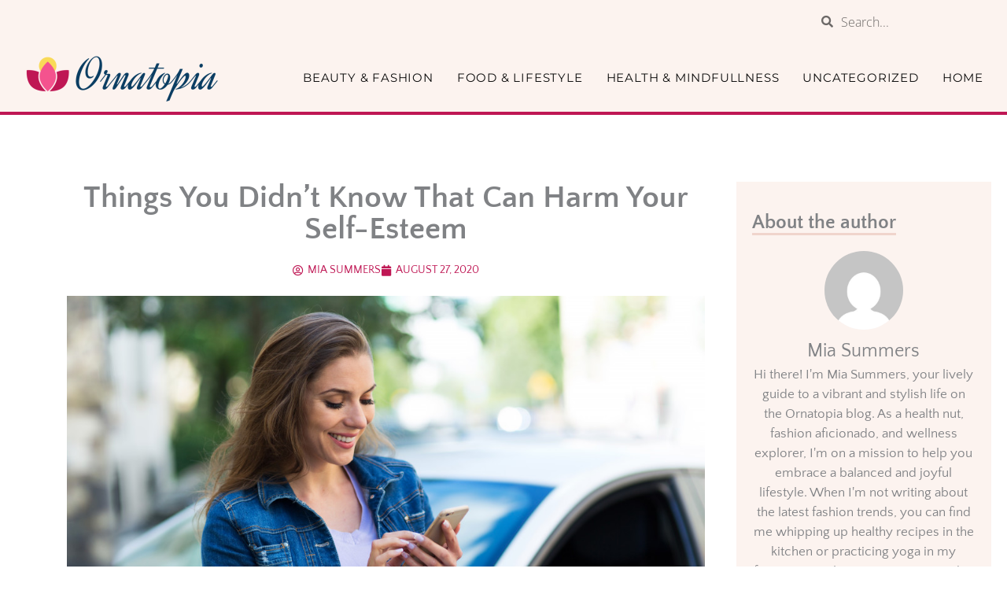

--- FILE ---
content_type: text/css
request_url: https://ornatopia.com/wp-content/uploads/elementor/css/post-349.css?ver=1769226598
body_size: 1270
content:
.elementor-349 .elementor-element.elementor-element-5e91b3a:not(.elementor-motion-effects-element-type-background), .elementor-349 .elementor-element.elementor-element-5e91b3a > .elementor-motion-effects-container > .elementor-motion-effects-layer{background-color:#FCF3EF;}.elementor-349 .elementor-element.elementor-element-5e91b3a > .elementor-container{max-width:1280px;}.elementor-349 .elementor-element.elementor-element-5e91b3a{transition:background 0.3s, border 0.3s, border-radius 0.3s, box-shadow 0.3s;padding:32px 0px 32px 0px;}.elementor-349 .elementor-element.elementor-element-5e91b3a > .elementor-background-overlay{transition:background 0.3s, border-radius 0.3s, opacity 0.3s;}.elementor-349 .elementor-element.elementor-element-9e82ac7 > .elementor-element-populated{padding:10px 60px 10px 10px;}.elementor-349 .elementor-element.elementor-element-a67a906{margin-top:0px;margin-bottom:0px;}.elementor-349 .elementor-element.elementor-element-8bc0255{text-align:start;}.elementor-349 .elementor-element.elementor-element-8bc0255 img{width:60%;}.elementor-349 .elementor-element.elementor-element-490d835 > .elementor-widget-container{padding:0px 0px 20px 0px;}.elementor-349 .elementor-element.elementor-element-490d835 .elementor-heading-title{font-family:"Open Sans", Sans-serif;font-size:16px;line-height:26.4px;}.elementor-bc-flex-widget .elementor-349 .elementor-element.elementor-element-066e191.elementor-column .elementor-widget-wrap{align-items:center;}.elementor-349 .elementor-element.elementor-element-066e191.elementor-column.elementor-element[data-element_type="column"] > .elementor-widget-wrap.elementor-element-populated{align-content:center;align-items:center;}.elementor-349 .elementor-element.elementor-element-7b64203 > .elementor-container{max-width:1280px;}.elementor-349 .elementor-element.elementor-element-7b64203{margin-top:0px;margin-bottom:0px;}.elementor-349 .elementor-element.elementor-element-c6c89d7 .elementor-heading-title{font-size:19px;font-weight:bold;}.elementor-349 .elementor-element.elementor-element-92cbb03{--grid-row-gap:35px;--grid-column-gap:30px;}.elementor-349 .elementor-element.elementor-element-92cbb03 .elementor-posts-container .elementor-post__thumbnail{padding-bottom:calc( 1 * 100% );}.elementor-349 .elementor-element.elementor-element-92cbb03:after{content:"1";}.elementor-349 .elementor-element.elementor-element-92cbb03 .elementor-post__thumbnail__link{width:30%;}.elementor-349 .elementor-element.elementor-element-92cbb03.elementor-posts--thumbnail-left .elementor-post__thumbnail__link{margin-right:20px;}.elementor-349 .elementor-element.elementor-element-92cbb03.elementor-posts--thumbnail-right .elementor-post__thumbnail__link{margin-left:20px;}.elementor-349 .elementor-element.elementor-element-92cbb03.elementor-posts--thumbnail-top .elementor-post__thumbnail__link{margin-bottom:20px;}.elementor-349 .elementor-element.elementor-element-92cbb03 .elementor-post__title, .elementor-349 .elementor-element.elementor-element-92cbb03 .elementor-post__title a{color:#0C0C0C;font-size:14px;}.elementor-349 .elementor-element.elementor-element-a950880 .elementor-heading-title{font-size:19px;font-weight:bold;}.elementor-349 .elementor-element.elementor-element-0e5f14f .elementor-field-group{padding-right:calc( 10px/2 );padding-left:calc( 10px/2 );margin-bottom:10px;}.elementor-349 .elementor-element.elementor-element-0e5f14f .elementor-form-fields-wrapper{margin-left:calc( -10px/2 );margin-right:calc( -10px/2 );margin-bottom:-10px;}.elementor-349 .elementor-element.elementor-element-0e5f14f .elementor-field-group.recaptcha_v3-bottomleft, .elementor-349 .elementor-element.elementor-element-0e5f14f .elementor-field-group.recaptcha_v3-bottomright{margin-bottom:0;}body.rtl .elementor-349 .elementor-element.elementor-element-0e5f14f .elementor-labels-inline .elementor-field-group > label{padding-left:0px;}body:not(.rtl) .elementor-349 .elementor-element.elementor-element-0e5f14f .elementor-labels-inline .elementor-field-group > label{padding-right:0px;}body .elementor-349 .elementor-element.elementor-element-0e5f14f .elementor-labels-above .elementor-field-group > label{padding-bottom:0px;}.elementor-349 .elementor-element.elementor-element-0e5f14f .elementor-field-type-html{padding-bottom:0px;}.elementor-349 .elementor-element.elementor-element-0e5f14f .elementor-field-group .elementor-field:not(.elementor-select-wrapper){background-color:#ffffff;}.elementor-349 .elementor-element.elementor-element-0e5f14f .elementor-field-group .elementor-select-wrapper select{background-color:#ffffff;}.elementor-349 .elementor-element.elementor-element-0e5f14f .e-form__buttons__wrapper__button-next{color:#ffffff;}.elementor-349 .elementor-element.elementor-element-0e5f14f .elementor-button[type="submit"]{color:#ffffff;}.elementor-349 .elementor-element.elementor-element-0e5f14f .elementor-button[type="submit"] svg *{fill:#ffffff;}.elementor-349 .elementor-element.elementor-element-0e5f14f .e-form__buttons__wrapper__button-previous{color:#ffffff;}.elementor-349 .elementor-element.elementor-element-0e5f14f .e-form__buttons__wrapper__button-previous:hover{color:#ffffff;}.elementor-349 .elementor-element.elementor-element-0e5f14f .elementor-button{border-radius:0px 0px 0px 0px;}.elementor-349 .elementor-element.elementor-element-0e5f14f{--e-form-steps-indicators-spacing:20px;--e-form-steps-indicator-padding:30px;--e-form-steps-indicator-inactive-secondary-color:#ffffff;--e-form-steps-indicator-active-secondary-color:#ffffff;--e-form-steps-indicator-completed-secondary-color:#ffffff;--e-form-steps-divider-width:1px;--e-form-steps-divider-gap:10px;}.elementor-349 .elementor-element.elementor-element-a444c49 .elementor-heading-title{font-size:19px;font-weight:bold;}.elementor-349 .elementor-element.elementor-element-07c7532:not(.elementor-motion-effects-element-type-background), .elementor-349 .elementor-element.elementor-element-07c7532 > .elementor-motion-effects-container > .elementor-motion-effects-layer{background-color:#FCF3EF;}.elementor-349 .elementor-element.elementor-element-07c7532 > .elementor-container{max-width:1280px;}.elementor-349 .elementor-element.elementor-element-07c7532{transition:background 0.3s, border 0.3s, border-radius 0.3s, box-shadow 0.3s;padding:0px 0px 0px 0px;}.elementor-349 .elementor-element.elementor-element-07c7532 > .elementor-background-overlay{transition:background 0.3s, border-radius 0.3s, opacity 0.3s;}.elementor-349 .elementor-element.elementor-element-590e05c > .elementor-element-populated{padding:10px 60px 10px 10px;}.elementor-349 .elementor-element.elementor-element-d3e8871{margin-top:0px;margin-bottom:0px;}.elementor-349 .elementor-element.elementor-element-a30fded{text-align:center;}.elementor-349 .elementor-element.elementor-element-a30fded .elementor-heading-title{font-family:"Open Sans", Sans-serif;font-size:14px;line-height:26.4px;}@media(max-width:1024px){.elementor-349 .elementor-element.elementor-element-92cbb03 .elementor-post__thumbnail__link{width:0%;}}@media(min-width:768px){.elementor-349 .elementor-element.elementor-element-9e82ac7{width:41.172%;}.elementor-349 .elementor-element.elementor-element-066e191{width:58.828%;}.elementor-349 .elementor-element.elementor-element-0ab356b{width:39.727%;}.elementor-349 .elementor-element.elementor-element-8230344{width:26.603%;}}@media(max-width:767px){.elementor-349 .elementor-element.elementor-element-9e82ac7 > .elementor-element-populated{padding:10px 10px 10px 10px;}.elementor-349 .elementor-element.elementor-element-0ab356b > .elementor-element-populated{margin:20px 0px 0px 0px;--e-column-margin-right:0px;--e-column-margin-left:0px;}.elementor-349 .elementor-element.elementor-element-92cbb03 .elementor-posts-container .elementor-post__thumbnail{padding-bottom:calc( 1 * 100% );}.elementor-349 .elementor-element.elementor-element-92cbb03:after{content:"1";}.elementor-349 .elementor-element.elementor-element-92cbb03 .elementor-post__thumbnail__link{width:30%;}.elementor-349 .elementor-element.elementor-element-8230344 > .elementor-element-populated{margin:10px 0px 0px 0px;--e-column-margin-right:0px;--e-column-margin-left:0px;}.elementor-349 .elementor-element.elementor-element-d22cbbb > .elementor-element-populated{margin:20px 0px 0px 0px;--e-column-margin-right:0px;--e-column-margin-left:0px;}.elementor-349 .elementor-element.elementor-element-590e05c > .elementor-element-populated{padding:10px 10px 10px 10px;}}

--- FILE ---
content_type: text/css
request_url: https://ornatopia.com/wp-content/uploads/elementor/css/post-326.css?ver=1769226598
body_size: 1264
content:
.elementor-326 .elementor-element.elementor-element-0ac821f:not(.elementor-motion-effects-element-type-background), .elementor-326 .elementor-element.elementor-element-0ac821f > .elementor-motion-effects-container > .elementor-motion-effects-layer{background-color:#FCF3EF;}.elementor-326 .elementor-element.elementor-element-0ac821f > .elementor-container{max-width:1280px;min-height:55px;}.elementor-326 .elementor-element.elementor-element-0ac821f{transition:background 0.3s, border 0.3s, border-radius 0.3s, box-shadow 0.3s;}.elementor-326 .elementor-element.elementor-element-0ac821f > .elementor-background-overlay{transition:background 0.3s, border-radius 0.3s, opacity 0.3s;}.elementor-bc-flex-widget .elementor-326 .elementor-element.elementor-element-86fde20.elementor-column .elementor-widget-wrap{align-items:center;}.elementor-326 .elementor-element.elementor-element-86fde20.elementor-column.elementor-element[data-element_type="column"] > .elementor-widget-wrap.elementor-element-populated{align-content:center;align-items:center;}.elementor-326 .elementor-element.elementor-element-64d5214 .elementor-search-form__container{min-height:30px;}.elementor-326 .elementor-element.elementor-element-64d5214 .elementor-search-form__submit{min-width:30px;}body:not(.rtl) .elementor-326 .elementor-element.elementor-element-64d5214 .elementor-search-form__icon{padding-left:calc(30px / 3);}body.rtl .elementor-326 .elementor-element.elementor-element-64d5214 .elementor-search-form__icon{padding-right:calc(30px / 3);}.elementor-326 .elementor-element.elementor-element-64d5214 .elementor-search-form__input, .elementor-326 .elementor-element.elementor-element-64d5214.elementor-search-form--button-type-text .elementor-search-form__submit{padding-left:calc(30px / 3);padding-right:calc(30px / 3);}.elementor-326 .elementor-element.elementor-element-64d5214 input[type="search"].elementor-search-form__input{font-family:"Open Sans", Sans-serif;font-size:16px;font-weight:300;}.elementor-326 .elementor-element.elementor-element-64d5214 .elementor-search-form__input,
					.elementor-326 .elementor-element.elementor-element-64d5214 .elementor-search-form__icon,
					.elementor-326 .elementor-element.elementor-element-64d5214 .elementor-lightbox .dialog-lightbox-close-button,
					.elementor-326 .elementor-element.elementor-element-64d5214 .elementor-lightbox .dialog-lightbox-close-button:hover,
					.elementor-326 .elementor-element.elementor-element-64d5214.elementor-search-form--skin-full_screen input[type="search"].elementor-search-form__input{color:#0C0C0C;fill:#0C0C0C;}.elementor-326 .elementor-element.elementor-element-64d5214:not(.elementor-search-form--skin-full_screen) .elementor-search-form__container{background-color:rgba(2, 1, 1, 0);border-radius:3px;}.elementor-326 .elementor-element.elementor-element-64d5214.elementor-search-form--skin-full_screen input[type="search"].elementor-search-form__input{background-color:rgba(2, 1, 1, 0);border-radius:3px;}.elementor-326 .elementor-element.elementor-element-68bac10:not(.elementor-motion-effects-element-type-background), .elementor-326 .elementor-element.elementor-element-68bac10 > .elementor-motion-effects-container > .elementor-motion-effects-layer{background-color:var( --e-global-color-86e4e5b );}.elementor-326 .elementor-element.elementor-element-68bac10 > .elementor-container{max-width:1280px;}.elementor-326 .elementor-element.elementor-element-68bac10{border-style:solid;border-width:0px 0px 4px 0px;border-color:var( --e-global-color-1e3a9da );transition:background 0.3s, border 0.3s, border-radius 0.3s, box-shadow 0.3s;padding:0px 20px 0px 20px;}.elementor-326 .elementor-element.elementor-element-68bac10 > .elementor-background-overlay{transition:background 0.3s, border-radius 0.3s, opacity 0.3s;}.elementor-326 .elementor-element.elementor-element-e869d78{text-align:start;}.elementor-bc-flex-widget .elementor-326 .elementor-element.elementor-element-a3e1707.elementor-column .elementor-widget-wrap{align-items:center;}.elementor-326 .elementor-element.elementor-element-a3e1707.elementor-column.elementor-element[data-element_type="column"] > .elementor-widget-wrap.elementor-element-populated{align-content:center;align-items:center;}.elementor-326 .elementor-element.elementor-element-36bbe22 .elementor-menu-toggle{margin:0 auto;background-color:rgba(2, 1, 1, 0);}.elementor-326 .elementor-element.elementor-element-36bbe22 .elementor-nav-menu .elementor-item{font-family:"Montserrat", Sans-serif;font-size:15px;text-transform:uppercase;line-height:11.7px;letter-spacing:0.8px;}.elementor-326 .elementor-element.elementor-element-36bbe22 .elementor-nav-menu--main .elementor-item{color:#0C0C0C;fill:#0C0C0C;padding-left:0px;padding-right:0px;padding-top:0px;padding-bottom:0px;}.elementor-326 .elementor-element.elementor-element-36bbe22 .elementor-nav-menu--main .elementor-item:hover,
					.elementor-326 .elementor-element.elementor-element-36bbe22 .elementor-nav-menu--main .elementor-item.elementor-item-active,
					.elementor-326 .elementor-element.elementor-element-36bbe22 .elementor-nav-menu--main .elementor-item.highlighted,
					.elementor-326 .elementor-element.elementor-element-36bbe22 .elementor-nav-menu--main .elementor-item:focus{color:var( --e-global-color-1e3a9da );fill:var( --e-global-color-1e3a9da );}.elementor-326 .elementor-element.elementor-element-36bbe22 .elementor-nav-menu--main .elementor-item.elementor-item-active{color:var( --e-global-color-1e3a9da );}.elementor-326 .elementor-element.elementor-element-36bbe22{--e-nav-menu-horizontal-menu-item-margin:calc( 30px / 2 );}.elementor-326 .elementor-element.elementor-element-36bbe22 .elementor-nav-menu--main:not(.elementor-nav-menu--layout-horizontal) .elementor-nav-menu > li:not(:last-child){margin-bottom:30px;}.elementor-326 .elementor-element.elementor-element-36bbe22 .elementor-nav-menu--dropdown a:hover,
					.elementor-326 .elementor-element.elementor-element-36bbe22 .elementor-nav-menu--dropdown a:focus,
					.elementor-326 .elementor-element.elementor-element-36bbe22 .elementor-nav-menu--dropdown a.elementor-item-active,
					.elementor-326 .elementor-element.elementor-element-36bbe22 .elementor-nav-menu--dropdown a.highlighted,
					.elementor-326 .elementor-element.elementor-element-36bbe22 .elementor-menu-toggle:hover,
					.elementor-326 .elementor-element.elementor-element-36bbe22 .elementor-menu-toggle:focus{color:#010101;}.elementor-326 .elementor-element.elementor-element-36bbe22 .elementor-nav-menu--dropdown a:hover,
					.elementor-326 .elementor-element.elementor-element-36bbe22 .elementor-nav-menu--dropdown a:focus,
					.elementor-326 .elementor-element.elementor-element-36bbe22 .elementor-nav-menu--dropdown a.elementor-item-active,
					.elementor-326 .elementor-element.elementor-element-36bbe22 .elementor-nav-menu--dropdown a.highlighted{background-color:#FCF3EF;}@media(min-width:768px){.elementor-326 .elementor-element.elementor-element-86fde20{width:80%;}.elementor-326 .elementor-element.elementor-element-1b5ae05{width:20%;}.elementor-326 .elementor-element.elementor-element-7eb46e9{width:24.922%;}.elementor-326 .elementor-element.elementor-element-a3e1707{width:75.078%;}}@media(max-width:1024px) and (min-width:768px){.elementor-326 .elementor-element.elementor-element-86fde20{width:70%;}.elementor-326 .elementor-element.elementor-element-1b5ae05{width:30%;}.elementor-326 .elementor-element.elementor-element-7eb46e9{width:100%;}.elementor-326 .elementor-element.elementor-element-a3e1707{width:100%;}}@media(max-width:1024px){.elementor-326 .elementor-element.elementor-element-0ac821f{padding:0px 10px 0px 10px;}.elementor-326 .elementor-element.elementor-element-e869d78{text-align:center;}.elementor-326 .elementor-element.elementor-element-e869d78 img{width:80%;}.elementor-326 .elementor-element.elementor-element-a3e1707.elementor-column > .elementor-widget-wrap{justify-content:center;}.elementor-326 .elementor-element.elementor-element-36bbe22{width:auto;max-width:auto;}}@media(max-width:767px){.elementor-326 .elementor-element.elementor-element-86fde20 > .elementor-widget-wrap > .elementor-widget:not(.elementor-widget__width-auto):not(.elementor-widget__width-initial):not(:last-child):not(.elementor-absolute){margin-block-end:0px;}.elementor-326 .elementor-element.elementor-element-7eb46e9{width:80%;}.elementor-326 .elementor-element.elementor-element-e869d78{text-align:start;}.elementor-326 .elementor-element.elementor-element-a3e1707{width:20%;}.elementor-326 .elementor-element.elementor-element-36bbe22 .elementor-nav-menu--dropdown a{padding-top:15px;padding-bottom:15px;}}

--- FILE ---
content_type: text/css
request_url: https://ornatopia.com/wp-content/uploads/elementor/css/post-2058.css?ver=1769226598
body_size: 1063
content:
.elementor-2058 .elementor-element.elementor-element-292db98 > .elementor-container{max-width:1280px;}.elementor-2058 .elementor-element.elementor-element-292db98{padding:20px 0px 50px 0px;}.elementor-2058 .elementor-element.elementor-element-1fe3749{margin-top:0px;margin-bottom:0px;}.elementor-2058 .elementor-element.elementor-element-1c42943.elementor-column > .elementor-widget-wrap{justify-content:center;}.elementor-2058 .elementor-element.elementor-element-0fca1d4{text-align:center;}.elementor-2058 .elementor-element.elementor-element-0fca1d4 .elementor-heading-title{font-family:"Quattrocento Sans", Sans-serif;font-size:40px;font-weight:bold;}.elementor-2058 .elementor-element.elementor-element-fdebde5 .elementor-icon-list-icon{width:14px;}.elementor-2058 .elementor-element.elementor-element-fdebde5 .elementor-icon-list-icon i{font-size:14px;}.elementor-2058 .elementor-element.elementor-element-fdebde5 .elementor-icon-list-icon svg{--e-icon-list-icon-size:14px;}.elementor-2058 .elementor-element.elementor-element-fdebde5 .elementor-icon-list-item{font-family:"Quattrocento Sans", Sans-serif;font-size:14px;font-weight:normal;text-transform:uppercase;}.elementor-2058 .elementor-element.elementor-element-b42471a img{width:100%;}.elementor-2058 .elementor-element.elementor-element-8aac4ea{font-family:"Open Sans", Sans-serif;font-size:17px;font-weight:400;line-height:28.7px;}.elementor-2058 .elementor-element.elementor-element-5ea6d92{--spacer-size:30px;}.elementor-2058 .elementor-element.elementor-element-b1a82f6{width:auto;max-width:auto;}.elementor-2058 .elementor-element.elementor-element-b1a82f6 > .elementor-widget-container{margin:0px 0px 0px 0px;border-style:solid;border-width:0px 0px 3px 0px;border-color:#F0D4CC;}.elementor-2058 .elementor-element.elementor-element-b1a82f6 .elementor-heading-title{font-size:25px;font-weight:bold;}.elementor-2058 .elementor-element.elementor-element-12886d4 > .elementor-widget-container{margin:25px 0px 0px 0px;}.elementor-2058 .elementor-element.elementor-element-12886d4{--alignment:center;--grid-side-margin:10px;--grid-column-gap:10px;--grid-row-gap:10px;--grid-bottom-margin:10px;--e-share-buttons-primary-color:rgba(2, 1, 1, 0);--e-share-buttons-secondary-color:rgba(2, 1, 1, 0.97);}.elementor-2058 .elementor-element.elementor-element-6d18a6c span.post-navigation__prev--label, .elementor-2058 .elementor-element.elementor-element-6d18a6c span.post-navigation__next--label{font-size:12px;}.elementor-2058 .elementor-element.elementor-element-6d18a6c span.post-navigation__prev--title, .elementor-2058 .elementor-element.elementor-element-6d18a6c span.post-navigation__next--title{font-size:16px;text-transform:uppercase;}.elementor-2058 .elementor-element.elementor-element-6d18a6c .elementor-post-navigation__separator{width:0px;}.elementor-2058 .elementor-element.elementor-element-6d18a6c .elementor-post-navigation{border-block-width:0px;}.elementor-2058 .elementor-element.elementor-element-6d18a6c .elementor-post-navigation__next.elementor-post-navigation__link{width:calc(50% - (0px / 2));}.elementor-2058 .elementor-element.elementor-element-6d18a6c .elementor-post-navigation__prev.elementor-post-navigation__link{width:calc(50% - (0px / 2));}.elementor-2058 .elementor-element.elementor-element-18dafbb{--spacer-size:30px;}.elementor-2058 .elementor-element.elementor-element-87b8d80{width:auto;max-width:auto;}.elementor-2058 .elementor-element.elementor-element-87b8d80 > .elementor-widget-container{margin:0px 0px 0px 0px;border-style:solid;border-width:0px 0px 3px 0px;border-color:#F0D4CC;}.elementor-2058 .elementor-element.elementor-element-87b8d80 .elementor-heading-title{font-size:25px;font-weight:bold;}.elementor-2058 .elementor-element.elementor-element-ea62560{--grid-row-gap:35px;--grid-column-gap:30px;}.elementor-2058 .elementor-element.elementor-element-ea62560 > .elementor-widget-container{margin:30px 0px 0px 0px;}.elementor-2058 .elementor-element.elementor-element-ea62560 .elementor-posts-container .elementor-post__thumbnail{padding-bottom:calc( 0.66 * 100% );}.elementor-2058 .elementor-element.elementor-element-ea62560:after{content:"0.66";}.elementor-2058 .elementor-element.elementor-element-ea62560 .elementor-post__thumbnail__link{width:100%;}.elementor-2058 .elementor-element.elementor-element-ea62560 .elementor-post__meta-data span + span:before{content:"///";}.elementor-2058 .elementor-element.elementor-element-ea62560.elementor-posts--thumbnail-left .elementor-post__thumbnail__link{margin-right:20px;}.elementor-2058 .elementor-element.elementor-element-ea62560.elementor-posts--thumbnail-right .elementor-post__thumbnail__link{margin-left:20px;}.elementor-2058 .elementor-element.elementor-element-ea62560.elementor-posts--thumbnail-top .elementor-post__thumbnail__link{margin-bottom:20px;}.elementor-2058 .elementor-element.elementor-element-ea62560 .elementor-post__title, .elementor-2058 .elementor-element.elementor-element-ea62560 .elementor-post__title a{font-family:"Quattrocento Sans", Sans-serif;font-size:15px;}.elementor-2058 .elementor-element.elementor-element-ea62560 .elementor-post__title{margin-bottom:10px;}.elementor-2058 .elementor-element.elementor-element-ea62560 .elementor-post__meta-data{font-size:13px;}@media(min-width:768px){.elementor-2058 .elementor-element.elementor-element-ad69a4f{width:70%;}.elementor-2058 .elementor-element.elementor-element-330cc6f{width:30%;}}@media(max-width:1024px){ .elementor-2058 .elementor-element.elementor-element-12886d4{--grid-side-margin:10px;--grid-column-gap:10px;--grid-row-gap:10px;--grid-bottom-margin:10px;}}@media(max-width:767px){ .elementor-2058 .elementor-element.elementor-element-12886d4{--grid-side-margin:10px;--grid-column-gap:10px;--grid-row-gap:10px;--grid-bottom-margin:10px;}.elementor-2058 .elementor-element.elementor-element-ea62560 .elementor-posts-container .elementor-post__thumbnail{padding-bottom:calc( 0.5 * 100% );}.elementor-2058 .elementor-element.elementor-element-ea62560:after{content:"0.5";}.elementor-2058 .elementor-element.elementor-element-ea62560 .elementor-post__thumbnail__link{width:100%;}}/* Start custom CSS for theme-post-content, class: .elementor-element-8aac4ea */.post-title h2{
    font-size: 34px;
    margin-bottom: 20px;
    font-weight: bold;
}/* End custom CSS */

--- FILE ---
content_type: text/css
request_url: https://ornatopia.com/wp-content/uploads/elementor/css/post-2073.css?ver=1769226598
body_size: 808
content:
.elementor-2073 .elementor-element.elementor-element-62669730:not(.elementor-motion-effects-element-type-background), .elementor-2073 .elementor-element.elementor-element-62669730 > .elementor-motion-effects-container > .elementor-motion-effects-layer{background-color:#FCF3EF;}.elementor-2073 .elementor-element.elementor-element-62669730{transition:background 0.3s, border 0.3s, border-radius 0.3s, box-shadow 0.3s;margin-top:0px;margin-bottom:40px;}.elementor-2073 .elementor-element.elementor-element-62669730 > .elementor-background-overlay{transition:background 0.3s, border-radius 0.3s, opacity 0.3s;}.elementor-2073 .elementor-element.elementor-element-622039f8 > .elementor-element-populated{padding:40px 20px 40px 20px;}.elementor-2073 .elementor-element.elementor-element-5285daa1{width:auto;max-width:auto;}.elementor-2073 .elementor-element.elementor-element-5285daa1 > .elementor-widget-container{margin:0px 0px 0px 0px;border-style:solid;border-width:0px 0px 3px 0px;border-color:#F0D4CC;}.elementor-2073 .elementor-element.elementor-element-5285daa1 .elementor-heading-title{font-size:25px;font-weight:bold;}.elementor-2073 .elementor-element.elementor-element-3181d31e > .elementor-widget-container{margin:20px 0px 0px 0px;}.elementor-2073 .elementor-element.elementor-element-2ad94bdb{--grid-template-columns:repeat(0, auto);--icon-size:16px;--grid-column-gap:5px;--grid-row-gap:0px;}.elementor-2073 .elementor-element.elementor-element-2ad94bdb .elementor-widget-container{text-align:center;}.elementor-2073 .elementor-element.elementor-element-2ad94bdb .elementor-social-icon{background-color:rgba(2, 1, 1, 0);--icon-padding:0.5em;}.elementor-2073 .elementor-element.elementor-element-2ad94bdb .elementor-social-icon i{color:#000000;}.elementor-2073 .elementor-element.elementor-element-2ad94bdb .elementor-social-icon svg{fill:#000000;}.elementor-2073 .elementor-element.elementor-element-66cf6122 > .elementor-widget-wrap > .elementor-widget:not(.elementor-widget__width-auto):not(.elementor-widget__width-initial):not(:last-child):not(.elementor-absolute){margin-block-end:60px;}.elementor-2073 .elementor-element.elementor-element-3177b73{width:auto;max-width:auto;}.elementor-2073 .elementor-element.elementor-element-3177b73 > .elementor-widget-container{margin:0px 0px 0px 0px;border-style:solid;border-width:0px 0px 3px 0px;border-color:#F0D4CC;}.elementor-2073 .elementor-element.elementor-element-3177b73 .elementor-heading-title{font-size:25px;font-weight:bold;}.elementor-2073 .elementor-element.elementor-element-54bdaf6f > .elementor-widget-container{margin:20px 0px 0px 0px;border-style:solid;border-width:0px 0px 1px 0px;border-color:#000000;}.elementor-2073 .elementor-element.elementor-element-54bdaf6f .elementor-search-form__container{min-height:30px;}.elementor-2073 .elementor-element.elementor-element-54bdaf6f .elementor-search-form__submit{min-width:30px;}body:not(.rtl) .elementor-2073 .elementor-element.elementor-element-54bdaf6f .elementor-search-form__icon{padding-left:calc(30px / 3);}body.rtl .elementor-2073 .elementor-element.elementor-element-54bdaf6f .elementor-search-form__icon{padding-right:calc(30px / 3);}.elementor-2073 .elementor-element.elementor-element-54bdaf6f .elementor-search-form__input, .elementor-2073 .elementor-element.elementor-element-54bdaf6f.elementor-search-form--button-type-text .elementor-search-form__submit{padding-left:calc(30px / 3);padding-right:calc(30px / 3);}.elementor-2073 .elementor-element.elementor-element-54bdaf6f input[type="search"].elementor-search-form__input{font-size:16px;}.elementor-2073 .elementor-element.elementor-element-54bdaf6f:not(.elementor-search-form--skin-full_screen) .elementor-search-form__container{background-color:rgba(2, 1, 1, 0);border-radius:3px;}.elementor-2073 .elementor-element.elementor-element-54bdaf6f.elementor-search-form--skin-full_screen input[type="search"].elementor-search-form__input{background-color:rgba(2, 1, 1, 0);border-radius:3px;}.elementor-2073 .elementor-element.elementor-element-70391580{width:auto;max-width:auto;}.elementor-2073 .elementor-element.elementor-element-70391580 > .elementor-widget-container{margin:0px 0px 0px 0px;border-style:solid;border-width:0px 0px 3px 0px;border-color:#F0D4CC;}.elementor-2073 .elementor-element.elementor-element-70391580 .elementor-heading-title{font-size:25px;font-weight:bold;}.elementor-2073 .elementor-element.elementor-element-70305da8{width:auto;max-width:auto;}.elementor-2073 .elementor-element.elementor-element-70305da8 > .elementor-widget-container{margin:0px 0px 0px 0px;border-style:solid;border-width:0px 0px 3px 0px;border-color:#F0D4CC;}.elementor-2073 .elementor-element.elementor-element-70305da8 .elementor-heading-title{font-size:25px;font-weight:bold;}